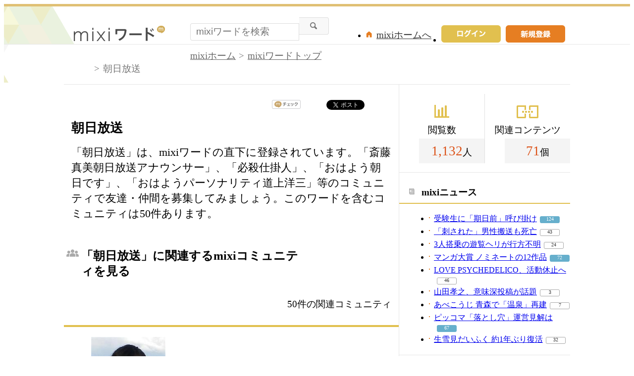

--- FILE ---
content_type: text/html; charset=UTF-8
request_url: https://mixi.jp/word/k/%E6%9C%9D%E6%97%A5%E6%94%BE%E9%80%81
body_size: 9474
content:

<!DOCTYPE html>
<html lang="ja" class="osMacOSX browserChrome browserChrome131 serviceWord pageViewWordJpMixi domainJpMixi">
<head>
<title>朝日放送の話題はmixi。朝日放送の豊富な情報・コミュが集結</title>
<!-- header meta values -->
<meta http-equiv="Content-Type" content="text/html; charset=UTF-8"  />
<meta name="keywords" content="朝日放送,コミュニティ"  />
<meta name="twitter:card" content="summary"  />
<meta name="twitter:site" content="@mixi"  />
<meta property="og:title" content="朝日放送"  />
<meta property="og:type" content="article"  />
<meta property="og:site_name" content="mixi"  />
<meta property="og:description" content="「朝日放送」は、mixiワードの直下に登録されています。「斎藤真美朝日放送アナウンサー」、「必殺仕掛人」、「おはよう朝日です」、「おはようパーソナリティ道上洋三」等のコミュニティで友達・仲間を募集してみましょう。このワードを含むコミュニティは50件あります。"  />
<meta property="og:url" content="https://mixi.jp/word/k/%E6%9C%9D%E6%97%A5%E6%94%BE%E9%80%81"  />
<meta name="application-name" content="mixi"  />
<meta name="msapplication-starturl" content="/home.pl?from=pin"  />
<meta name="msapplication-navbutton-color" content="#E0C074"  />
<meta name="msapplication-window" content="width=100%;height=100%"  />
<meta name="msapplication-tooltip" content="友人とコミュニケーションを楽しもう！"  />
<meta name="description" lang="ja" content="【朝日放送】のコミュティ・オフ会イベント情報をまとめて紹介。斎藤真美朝日放送アナウンサー、必殺仕掛人、おはよう朝日です、おはようパーソナリティ道上洋三等で友達・仲間を募集しよう！"  />

<!-- / header meta values -->

<script type="text/javascript" charset="UTF-8" src="https://script.mixi.net/static/polyfill/core-js/core-js-mixi-custom.min.js?1741065834" crossorigin="anonymous" onerror='(function(script){ script.dataset.state = "error"; })(this)'></script>
<script type="text/javascript" charset="UTF-8" src="https://script.mixi.net/static/polyfill/datalist-polyfill/datalist-polyfill-1.24.3.js?1514732400" crossorigin="anonymous" onerror='(function(script){ script.dataset.state = "error"; })(this)'></script>
<script type="text/javascript" charset="UTF-8" src="https://script.mixi.net/static/polyfill/fetch/fetch-3.6.2.js?1669257865" crossorigin="anonymous" onerror='(function(script){ script.dataset.state = "error"; })(this)'></script>
<script type="text/javascript" charset="UTF-8" src="https://script.mixi.net/static/polyfill/classList/classList-1.2.20180112.min.js?1669591537" crossorigin="anonymous" onerror='(function(script){ script.dataset.state = "error"; })(this)'></script>
<script type="text/javascript" charset="UTF-8" src="https://script.mixi.net/static/polyfill/element-remove/element-remove-1.0.4.js?1625436464" crossorigin="anonymous" onerror='(function(script){ script.dataset.state = "error"; })(this)'></script>
<!-- header css and links -->
<link rel="stylesheet" type="text/css" href="https://img.mixi.net/static/css/build/pc/word.production.css?1742892146" />
<link href="https://mixi.jp/word/k/%E6%9C%9D%E6%97%A5%E6%94%BE%E9%80%81"    rel="canonical"         /><link href="https://img.mixi.net/img/basic/favicon.ico"  type="image/vnd.microsoft.icon"  rel="icon"         /><link href="https://img.mixi.net/img/basic/favicon.ico"  type="image/vnd.microsoft.icon"  rel="shortcut icon"         /><link href="https://img.mixi.net/img/smartphone/touch/favicon/x001_prec.png"    rel="apple-touch-icon-precomposed"         />
<!-- / header css and links -->

<!-- header javascript --><script type="text/javascript" charset="UTF-8" src="https://script.mixi.net/static/js/build/mixi-qa-error-report.production.js?1768788297" crossorigin="anonymous" onerror='(function(script){ script.dataset.state = "error"; })(this)'></script><script id="js-gateway" type="application/x.mixi.js-gateway"><!--{"recaptcha_v3_sitekey":"6LcHT30UAAAAAPVbk-2NO8dLZqhPLsFDPXbT_6cZ","url_mixi_prefix":"http://mixi.jp/","url_mixi_plugin_prefix":"https://plugins.mixi.jp/","url_open_prefix":"https://open.mixi.jp/","CONFIG_IMG_BASE":"https://img.mixi.net","url_mixi_static_prefix":"http://static.mixi.jp/","page_encoding":"utf-8","url_external_script_prefix":"https://external-script.mixi.net/","login_member_display_name":"","url_mixi_prefix_ssl":"https://mixi.jp/","error_report_sampling_rate":0.1,"is_premium_login_member":0,"url_pic_logo_base":"https://logo-imagecluster.img.mixi.jp/photo/comm","STATIC_FILE_BASE":"https://img.mixi.net","url_photo_prefix":"https://photo.mixi.jp/","url_mixi_plugin_prefix_ssl":"https://plugins.mixi.jp/","url_application_sap_prefix":"https://sap.mixi.jp/","url_photo_prefix_ssl":"https://photo.mixi.jp/","url_payment_prefix_ssl":"https://payment.mixi.jp/","url_news_prefix_ssl":"https://news.mixi.jp/","url_news_prefix":"http://news.mixi.jp/","rpc_post_key":"054ed742486f2cf0f03c7b9028a57fbee6f1bab7","url_mixi_static_prefix_ssl":"https://static.mixi.jp/","is_adult_login_member":0,"RUN_MODE":"production","url_pic_logo_base_ssl":"https://logo-imagecluster.img.mixi.jp/photo/comm","url_corp_develop_prefix":"https://developer.mixi.co.jp/","url_pr_prefix":"http://pr.mixi.jp/","url_corp_prefix":"https://mixi.co.jp/","can_verify_recaptcha_v3":1,"news_prefix":"http://news.mixi.jp/","url_ad_impact_prefix":"http://n2.ads.mreco0.jp/","url_img_ads_prefix":"http://img.ads.mreco0.jp/img/","login_member_id":null,"url_game_prefix":"http://mixi.jp/","login_member_thumbnail_url":""}--></script>

<script type="text/javascript"><!--
(function(){
    if( !window['Mixi'] ){
        window.Mixi = {};
    }

    var value;
    window.Mixi.Gateway = {
        getParam:function(key){
            if( !value ) {
                value = JSON.parse(document.getElementById('js-gateway').text.replace(/^<!--(.*)-->$/, '$1'));
            }
            if( !key ){
                return value;
            }
            return value[key];
        }
    };
})();
--></script>

<script type="text/javascript" charset="UTF-8" src="https://script.mixi.net/static/js/lib/lodash-underscore-string-4.17.21-2.0.0-compress.js?1768788309" crossorigin="anonymous" onerror='(function(script){ script.dataset.state = "error"; })(this)'></script>
<script type="text/javascript" charset="UTF-8" src="https://script.mixi.net/static/js/lib/namespace-1.0.1-brook-compress.js?1768788309" crossorigin="anonymous" onerror='(function(script){ script.dataset.state = "error"; })(this)'></script>
<script type="text/javascript" charset="UTF-8" src="https://script.mixi.net/static/js/lib/mixi-customized-prototype-effects.js?1695607468" crossorigin="anonymous" onerror='(function(script){ script.dataset.state = "error"; })(this)'></script>
<script type="text/javascript" charset="UTF-8" src="https://script.mixi.net/static/js/lib/disable-double-submit.js?1666153536" crossorigin="anonymous" onerror='(function(script){ script.dataset.state = "error"; })(this)'></script><!-- / header javascript -->




<script async src="https://www.googletagmanager.com/gtag/js?id=G-5YESPFKH53"></script>
<script>

window.dataLayer = window.dataLayer || [];
function gtag(){dataLayer.push(arguments);}
gtag('js', new Date());



gtag('set', {
  'page_path': decodeURIComponent("%2Fword%2Fview_word.pl%3Fq%3Dmain"),
  'user_id': "",
  'cookie_prefix': 'mixi',
});


gtag('set', {"custom_map":{"dimension1":"login_status","dimension3":"product","dimension2":"client_id","dimension4":"resource_id"},"resource_id":"33230","client_id":"none","product":"word","login_status":"no_login"});


gtag('config', 'G-5YESPFKH53');



</script>


</head>


<body><div id="page" class="FRAME2016_page"><div id="header" class="FRAME2016_header MXARIA2018_header01" role="banner"><div class="wrapper"><p class="logo"><a href="https://mixi.jp/word"><img src="https://img.mixi.net/img/public/pc/common/logo_word001.png" width="185" height="31" alt="mixiワード" /></a></p><form method="get" action="https://mixi.jp/word/search.pl" role="search" aria-label="興味のあるキーワードから見たいコンテンツを探す"><input type="hidden" name="mode" value="search" /><div class="searchArea"><input type="text" name="keyword" class="textArea" value="" autocomplete="off" placeholder="mixiワードを検索" /><input type="image" src="https://img.mixi.net/img/public/pc/button/search001.gif" alt="検索" /></div></form><ul class="menu"><li><a href="https://mixi.jp/register.pl"><img src="https://img.mixi.net/img/public/pc/button/signup001.gif" width="120" height="35" alt="新規登録"></a></li><li class="signIn"><a href="https://mixi.jp/login.pl?next_url=https%3A%2F%2Fmixi.jp%2Fword%2Fk%2F%25E6%259C%259D%25E6%2597%25A5%25E6%2594%25BE%25E9%2580%2581"><img src="https://img.mixi.net/img/public/pc/button/login003.gif" width="120" height="35" alt="ログイン" /></a></li><li class="home"><a href="https://mixi.jp/home.pl">mixiホームへ</a></li></ul>
<!--/wrapper--></div><!--/header--></div>


<div id="bodyArea" class="FRAME2016_bodyArea">

  <div id="subHeader"><div class="wrapper"><div role="navigation" aria-label="パンくずリスト" class="WORD_breadcrumbs_area"><ol class="WORD_breadcrumbs"><li class="WORD_breadcrumbs_item"><a class="WORD_breadcrumbs_face" href="https://mixi.jp/">mixiホーム</a></li><li class="WORD_breadcrumbs_item"><a class="WORD_breadcrumbs_face" href="https://mixi.jp/word/">mixiワードトップ</a></li><li class="WORD_breadcrumbs_item"><span class="WORD_breadcrumbs_face" aria-current="page">朝日放送</span></li></ol></div><!--/wrapper--></div><!--/subHeader--></div><script type="application/ld+json">{"@context": "https://schema.org","@type": "BreadcrumbList","itemListElement": [{"@type": "ListItem","position": 1,"item":{"@id": "https://mixi.jp/","name": "ホーム"}},{"@type": "ListItem","position": 2,"item":{"@id": "https://mixi.jp/word/","name": "mixiワードトップ"}},{"@type": "ListItem","position": 3,"item":{"@id": "https://mixi.jp/word/k/%E6%9C%9D%E6%97%A5%E6%94%BE%E9%80%81","name": "朝日放送"}}]}</script>


  <div id="bodyMain" class="FRAME2016_bodyMain">
    <ul class="shareButton">
  <!-- mixiチェック -->
  <li class="mixi">
    <a href="https://mixi.jp/share.pl" class="mixi-check-button" data-key="7bd85733cc3d857dd68178f3d4848647eae521c1" data-url="https%3A%2F%2Fmixi.jp%2Fword%2Fk%2F%25E6%259C%259D%25E6%2597%25A5%25E6%2594%25BE%25E9%2580%2581">mixiチェック</a>
    <script type="text/javascript" src="https://static.mixi.jp/js/share.js" data-prefix-uri-mixi="https://mixi.jp/" data-prefix-uri-plugin="https://plugins.mixi.jp/" data-prefix-uri-static="https://static.mixi.jp/"></script>
  </li>
  <!-- Twitter -->
  <li class="twitter">
    <a href="https://twitter.com/intent/tweet" class="twitter-share-button" data-text="朝日放送｜mixiワード" data-lang="ja" data-url="https://mixi.jp/word/k/%E6%9C%9D%E6%97%A5%E6%94%BE%E9%80%81" data-hashtags="mixiword">Xでポスト</a>
    <script>!function(d,s,id){var js,fjs=d.getElementsByTagName(s)[0],p=/^http:/.test(d.location)?'http':'https';if(!d.getElementById(id)){js=d.createElement(s);js.id=id;js.src=p+'://platform.twitter.com/widgets.js';fjs.parentNode.insertBefore(js,fjs);}}(document, 'script', 'twitter-wjs');</script>
  </li>
  <!-- Hatena -->
  <li class="hatena">
    <a href="http://b.hatena.ne.jp/entry/" class="hatena-bookmark-button" data-hatena-bookmark-title="朝日放送｜mixiワード" data-hatena-bookmark-layout="simple-balloon" title="このエントリーをはてなブックマークに追加"><img src="https://b.st-hatena.com/images/entry-button/button-only@2x.png" alt="このエントリーをはてなブックマークに追加" width="20" height="20" style="border: none;" /></a><script type="text/javascript" src="https://b.st-hatena.com/js/bookmark_button.js" charset="utf-8" async="async"></script>
  </li>
</ul>

    <h1 class="contentTitle">朝日放送</h1><p class="contentRead">「朝日放送」は、mixiワードの直下に登録されています。「斎藤真美朝日放送アナウンサー」、「必殺仕掛人」、「おはよう朝日です」、「おはようパーソナリティ道上洋三」等のコミュニティで友達・仲間を募集してみましょう。このワードを含むコミュニティは50件あります。</p>

    <div class="sectionHeader"><h2 class="community">「朝日放送」に関連するmixiコミュニティを見る</h2><p>50件の関連コミュニティ</p><!--/sectionHeader--></div><div class="sectionContent relationalCommunity"><ul class="thumbnailList col4"><li><a class="thumbnail" href="https://mixi.jp/view_community.pl?id=6099061"><img src="https://logo-imagecluster.img.mixi.jp/photo/comm/90/61/6099061_127.jpg" alt="斎藤真美朝日放送アナウンサー" /></a><span class="name"><a href="https://mixi.jp/view_community.pl?id=6099061">斎藤真美朝日放送アナウンサー</a> (93)</span></li><!--/thumbnailList--><li><a class="thumbnail" href="https://mixi.jp/view_community.pl?id=821343"><img src="https://logo-imagecluster.img.mixi.jp/photo/comm/13/43/821343_67.gif" alt="必殺仕掛人" /></a><span class="name"><a href="https://mixi.jp/view_community.pl?id=821343">必殺仕掛人</a> (122)</span></li><!--/thumbnailList--><li><a class="thumbnail" href="https://mixi.jp/view_community.pl?id=10187"><img src="https://logo-imagecluster.img.mixi.jp/photo/comm/1/87/10187_191.gif" alt="おはよう朝日です" /></a><span class="name"><a href="https://mixi.jp/view_community.pl?id=10187">おはよう朝日です</a> (1,196)</span></li><!--/thumbnailList--><li><a class="thumbnail" href="https://mixi.jp/view_community.pl?id=835026"><img src="https://logo-imagecluster.img.mixi.jp/photo/comm/50/26/835026_34.jpg" alt="おはようパーソナリティ道上洋三" /></a><span class="name"><a href="https://mixi.jp/view_community.pl?id=835026">おはようパーソナリティ道上洋三</a> (174)</span></li><!--/thumbnailList--><li><a class="thumbnail" href="https://mixi.jp/view_community.pl?id=4951065"><img src="https://logo-imagecluster.img.mixi.jp/photo/comm/10/65/4951065_244.jpg" alt="小籔☆ｽﾀｰﾘｵﾝ" /></a><span class="name"><a href="https://mixi.jp/view_community.pl?id=4951065">小籔☆ｽﾀｰﾘｵﾝ</a> (23)</span></li><!--/thumbnailList--><li><a class="thumbnail" href="https://mixi.jp/view_community.pl?id=4159981"><img src="https://logo-imagecluster.img.mixi.jp/photo/comm/99/81/4159981_254.jpg" alt="今ちゃんの「実は…」" /></a><span class="name"><a href="https://mixi.jp/view_community.pl?id=4159981">今ちゃんの「実は…」</a> (568)</span></li><!--/thumbnailList--><li><a class="thumbnail" href="https://mixi.jp/view_community.pl?id=2303742"><img src="https://logo-imagecluster.img.mixi.jp/photo/comm/37/42/2303742_219.jpg" alt="タックルながい。【本人公認】" /></a><span class="name"><a href="https://mixi.jp/view_community.pl?id=2303742">タックルながい。【本人公認】</a> (64)</span></li><!--/thumbnailList--><li><a class="thumbnail" href="https://mixi.jp/view_community.pl?id=398758"><img src="https://logo-imagecluster.img.mixi.jp/photo/comm/87/58/398758_237.jpg" alt="朝日放送" /></a><span class="name"><a href="https://mixi.jp/view_community.pl?id=398758">朝日放送</a> (157)</span></li><!--/thumbnailList--></ul><div class="additionalInfo"><p class="searchLink"><a href="https://mixi.jp/search_community.pl?keyword=%C4%AB%C6%FC%CA%FC%C1%F7&search_mode=title&search_type=community">「朝日放送」に関連するmixiコミュニティを検索する</a></p><!--/additionalInfo--></div><!--/relationalCommunity--></div>

    <div class="sectionHeader"><h2 class="news">関連ニュースを探す</h2><p>21件の関連ニュース</p><!--/sectionHeader--></div><div class="sectionContent relationalNews"><ul class="relationalNewsList01"><li class="oneArea "><div class="textArea01"><h2><a href="https://news.mixi.jp/view_news.pl?id=4157860&media_id=114">男性アナがイソギンチャクに?</a></h2><ul class="utility"><li class="media">Pouch［ポーチ］</li><li class="comment"><img src="https://img.mixi.net/img/public/pc/icon/comment001.gif" width="20" height="20" alt="コメント" /><a href="https://news.mixi.jp/list_quote.pl?sort=feedback_count&type=voice&news_id=4157860">14</a></li></ul><div class="balloon01"><div class="innerBalloon01"><p class="contents"><a href="https://news.mixi.jp/list_quote.pl?sort=feedback_count&type=voice&news_id=4157860">今のおは朝ってこんなアナがいるんだ！最近ZIPにも飽きてきたし、おは朝見たいなぁ。ぷいぷいみたく北海道でもやって欲しいな。</a></p><!--/innerBalloon01--></div><!--/balloon01--></div><!--/textArea01--></div><div class="imageArea01"><p class="image"><a href="https://news.mixi.jp/view_news.pl?id=4157860&media_id=114"><img src="https://news-image.mixi.net/article/114/114_20160824_378540_005.jpg" alt="男性アナがイソギンチャクに?" /></a></p><!--/imageArea01--></div></li><li class="oneArea noImage"><div class="textArea01"><h2><a href="https://news.mixi.jp/list_quote.pl?sort=feedback_count&type=voice&news_id=4083939">石田氏出馬意向で放送見合わせ</a></h2><ul class="utility"><li class="media">日刊スポーツ</li><li class="comment"><img src="https://img.mixi.net/img/public/pc/icon/comment001.gif" width="20" height="20" alt="コメント" /><a href="https://news.mixi.jp/list_quote.pl?sort=feedback_count&type=voice&news_id=4083939">61</a></li></ul><div class="balloon01"><div class="innerBalloon01"><p class="contents"><a href="https://news.mixi.jp/list_quote.pl?sort=feedback_count&type=voice&news_id=4083939">「不信のとき」...奥さんは今その心境かもだ(´・ω・`)</a></p><!--/innerBalloon01--></div><!--/balloon01--></div><!--/textArea01--></div></li><li class="oneArea "><div class="textArea01"><h2><a href="https://news.mixi.jp/view_news.pl?id=3992109&media_id=208">7月放送TVアニメ「クオリディア・コード」放送局決定！6月にはイベントも開催！</a></h2><ul class="utility"><li class="media">キャラペディア</li><li class="comment"><img src="https://img.mixi.net/img/public/pc/icon/comment001.gif" width="20" height="20" alt="コメント" /><a href="https://news.mixi.jp/list_quote.pl?sort=feedback_count&type=voice&news_id=3992109">3</a></li></ul><div class="balloon01"><div class="innerBalloon01"><p class="contents"><a href="https://news.mixi.jp/list_quote.pl?sort=feedback_count&type=voice&news_id=3992109">…名前はアンノウンなのに設定がワームっぽい←</a></p><!--/innerBalloon01--></div><!--/balloon01--></div><!--/textArea01--></div><div class="imageArea01"><p class="image"><a href="https://news.mixi.jp/view_news.pl?id=3992109&media_id=208"><img src="https://news-image.mixi.net/article/208/208_20160514_8070467750001_001.jpg" alt="7月放送TVアニメ「クオリディア・コード」放送局決定！6月にはイベントも開催！" /></a></p><!--/imageArea01--></div></li><!--/relationalNewsList01--></ul><div class="additionalInfo"><p class="searchLink"><a href="https://news.mixi.jp/search_news.pl?keyword=%E6%9C%9D%E6%97%A5%E6%94%BE%E9%80%81">「朝日放送」に関連するmixiニュースを検索する</a></p><!--/additionalInfo--></div><!--/relationalNews--></div>

    
<div class="sectionHeader"><h2 class="topic">関連トピックを探す</h2><!--/sectionHeader--></div><div class="sectionContent relationalTopic"><ul class="contentList"><li class="oneArea"><h2><a href="http://mixi.jp/view_bbs.pl?comm_id=196635&id=102722588">2026年5月-6月 来日ツアー開催決定！</a></h2><ul class="utility"><li class="thumbnail"><img src="https://logo-imagecluster.img.mixi.jp/photo/comm/66/35/196635_252s.jpg" alt="BOZ SCAGGS" /><a href="https://mixi.jp/view_community.pl?id=196635">BOZ SCAGGS</a>(1,390)</li><li class="comment"><img src="https://img.mixi.net/img/public/pc/icon/comment002.gif" width="20" height="20" alt="コメント" /><a href="http://mixi.jp/view_bbs.pl?comm_id=196635&id=102722588">0</a></li></ul></li><li class="oneArea"><h2><a href="http://mixi.jp/view_bbs.pl?comm_id=14399&id=102518526">２０２５年９月２７日（土）・犬山市民文化会館 大ホールにて、筒美京平氏 没後 ５周年祈念企画コンサート開催♪</a></h2><ul class="utility"><li class="thumbnail"><img src="https://logo-imagecluster.img.mixi.jp/photo/comm/43/99/14399_215s.jpg" alt="筒美京平" /><a href="https://mixi.jp/view_community.pl?id=14399">筒美京平</a>(2,232)</li><li class="comment"><img src="https://img.mixi.net/img/public/pc/icon/comment002.gif" width="20" height="20" alt="コメント" /><a href="http://mixi.jp/view_bbs.pl?comm_id=14399&id=102518526">0</a></li></ul></li><li class="oneArea"><h2><a href="http://mixi.jp/view_bbs.pl?comm_id=146890&id=102513243">２０２５年９月２７日（土）・犬山市民文化会館 大ホールでの、コンサートに、宇徳敬子さん ゲストご出演</a></h2><ul class="utility"><li class="thumbnail"><img src="https://logo-imagecluster.img.mixi.jp/photo/comm/68/90/146890_223s.jpg" alt="宇徳敬子" /><a href="https://mixi.jp/view_community.pl?id=146890">宇徳敬子</a>(843)</li><li class="comment"><img src="https://img.mixi.net/img/public/pc/icon/comment002.gif" width="20" height="20" alt="コメント" /><a href="http://mixi.jp/view_bbs.pl?comm_id=146890&id=102513243">0</a></li></ul></li><!--/contentList--></ul><div class="additionalInfo"><p class="searchLink"><a href="https://mixi.jp/login.pl?next_url=https%3A%2F%2Fmixi.jp%2Fsearch_community.pl%3Fsearch_type%3Dtopic%26keyword%3D%25C4%25AB%25C6%25FC%25CA%25FC%25C1%25F7%26search_mode%3Dtitle">「朝日放送」に関連するトピックを検索する</a></p><!--/additionalInfo--></div><!--/relationalTopic--></div>


    

    
    <div class="categoryList"><h2>カテゴリ一覧</h2><dl><dt>スポーツ</dt><dd><a href="https://mixi.jp/word/k/%E3%82%B9%E3%83%9D%E3%83%BC%E3%83%84">スポーツ</a></dd><dd><a href="https://mixi.jp/word/k/%E3%83%97%E3%83%AD%E9%87%8E%E7%90%83">プロ野球</a></dd><dd><a href="https://mixi.jp/word/k/%E3%82%B5%E3%83%83%E3%82%AB%E3%83%BC">サッカー</a></dd><dd><a href="https://mixi.jp/word/k/%E3%83%86%E3%83%8B%E3%82%B9">テニス</a></dd><dd><a href="https://mixi.jp/word/k/%E3%83%95%E3%82%A3%E3%82%AE%E3%83%A5%E3%82%A2%E3%82%B9%E3%82%B1%E3%83%BC%E3%83%88">フィギュアスケート</a></dd><dd><a href="https://mixi.jp/word/k/%E3%83%95%E3%83%83%E3%83%88%E3%82%B5%E3%83%AB">フットサル</a></dd><dd><a href="https://mixi.jp/word/k/%E5%8D%93%E7%90%83">卓球</a></dd><dd><a href="https://mixi.jp/word/k/%E3%82%B4%E3%83%AB%E3%83%95">ゴルフ</a></dd><dd><a href="https://mixi.jp/word/k/%E3%83%90%E3%82%B9%E3%82%B1%E3%83%83%E3%83%88%E3%83%9C%E3%83%BC%E3%83%AB">バスケットボール</a></dd><dd><a href="https://mixi.jp/word/k/%E3%83%A9%E3%82%B0%E3%83%93%E3%83%BC">ラグビー</a></dd><dd><a href="https://mixi.jp/word/k/%E3%83%90%E3%83%89%E3%83%9F%E3%83%B3%E3%83%88%E3%83%B3">バドミントン</a></dd><dd><a href="https://mixi.jp/word/k/%E3%83%9C%E3%82%AF%E3%82%B7%E3%83%B3%E3%82%B0">ボクシング</a></dd><dd><a href="https://mixi.jp/word/k/%E6%9F%94%E9%81%93">柔道</a></dd><dd><a href="https://mixi.jp/word/k/%E3%83%95%E3%83%83%E3%83%88%E3%82%B5%E3%83%AB">フットサル</a></dd></dl><dl><dt>趣味</dt><dd><a href="https://mixi.jp/word/k/%E8%B6%A3%E5%91%B3">趣味</a></dd><dd><a href="https://mixi.jp/word/k/%E5%8D%A0%E3%81%84">占い</a></dd><dd><a href="https://mixi.jp/word/k/%E7%AB%B6%E9%A6%AC">競馬</a></dd><dd><a href="https://mixi.jp/word/k/%E3%83%91%E3%83%81%E3%83%B3%E3%82%B3">パチンコ</a></dd><dd><a href="https://mixi.jp/word/k/%E3%82%B2%E3%83%BC%E3%83%A0">ゲーム</a></dd><dd><a href="https://mixi.jp/word/k/%E6%97%85%E8%A1%8C">旅行</a></dd><dd><a href="https://mixi.jp/word/k/%E5%86%99%E7%9C%9F">写真</a></dd><dd><a href="https://mixi.jp/word/k/%E3%82%AB%E3%83%A9%E3%82%AA%E3%82%B1">カラオケ</a></dd><dd><a href="https://mixi.jp/word/k/%E3%82%A4%E3%83%A9%E3%82%B9%E3%83%88%E3%83%BB%E7%B5%B5%E7%94%BB">イラスト・絵画</a></dd><dd><a href="https://mixi.jp/word/k/%E8%8B%B1%E8%AA%9E">英語</a></dd><dd><a href="https://mixi.jp/word/k/%E6%96%99%E7%90%86">料理</a></dd><dd><a href="https://mixi.jp/word/k/%E3%83%AC%E3%82%B7%E3%83%94">レシピ</a></dd><dd><a href="https://mixi.jp/word/k/%E3%82%AC%E3%83%BC%E3%83%87%E3%83%8B%E3%83%B3%E3%82%B0">ガーデニング</a></dd><dd><a href="https://mixi.jp/word/k/%E6%98%A0%E7%94%BB">映画</a></dd></dl><dl><dt>美容</dt><dd><a href="https://mixi.jp/word/k/%E7%BE%8E%E5%AE%B9">美容</a></dd><dd><a href="https://mixi.jp/word/k/%E3%83%8D%E3%82%A4%E3%83%AB">ネイル</a></dd><dd><a href="https://mixi.jp/word/k/%E3%83%80%E3%82%A4%E3%82%A8%E3%83%83%E3%83%88">ダイエット</a></dd><dd><a href="https://mixi.jp/word/k/%E3%82%AB%E3%83%A9%E3%82%B3%E3%83%B3">カラコン</a></dd><dd><a href="https://mixi.jp/word/k/%E3%83%A2%E3%83%87%E3%83%AB%E5%8B%9F%E9%9B%86">モデル募集</a></dd><dd><a href="https://mixi.jp/word/k/%E3%82%AB%E3%83%83%E3%83%88%E3%83%A2%E3%83%87%E3%83%AB">カットモデル</a></dd><dd><a href="https://mixi.jp/word/k/%E3%83%8D%E3%82%A4%E3%83%AB%E3%83%A2%E3%83%87%E3%83%AB">ネイルモデル</a></dd><dd><a href="https://mixi.jp/word/k/%E3%82%AB%E3%83%A9%E3%83%BC%E3%83%A2%E3%83%87%E3%83%AB">カラーモデル</a></dd><dd><a href="https://mixi.jp/word/k/%E3%82%A8%E3%82%AF%E3%82%B5%E3%82%B5%E3%82%A4%E3%82%BA">エクササイズ</a></dd><dd><a href="https://mixi.jp/word/k/%E3%82%B9%E3%82%AD%E3%83%B3%E3%82%B1%E3%82%A2">スキンケア</a></dd><dd><a href="https://mixi.jp/word/k/%E3%83%9E%E3%83%83%E3%82%B5%E3%83%BC%E3%82%B8">マッサージ</a></dd><dd><a href="https://mixi.jp/word/k/%E3%82%A2%E3%83%B3%E3%83%81%E3%82%A8%E3%82%A4%E3%82%B8%E3%83%B3%E3%82%B0">アンチエイジング</a></dd><dd><a href="https://mixi.jp/word/k/%E3%83%A8%E3%82%AC">ヨガ</a></dd><dd><a href="https://mixi.jp/word/k/%E7%BE%8E%E5%AE%B9%E9%99%A2">美容院</a></dd></dl><dl><dt>友達</dt><dd><a href="https://mixi.jp/word/k/%E5%8F%8B%E9%81%94">友達</a></dd><dd><a href="https://mixi.jp/word/k/%E3%82%AA%E3%83%95%E4%BC%9A">オフ会</a></dd><dd><a href="https://mixi.jp/word/k/%E5%8F%8B%E9%81%94%E5%8B%9F%E9%9B%86">友達募集</a></dd><dd><a href="https://mixi.jp/word/k/%E3%83%9E%E3%82%A4%E3%83%9F%E3%82%AF%E5%8B%9F%E9%9B%86">マイミク募集</a></dd><dd><a href="https://mixi.jp/word/k/%E5%A5%B3%E5%8F%8B%E9%81%94">女友達</a></dd><dd><a href="https://mixi.jp/word/k/%E8%B6%A3%E5%91%B3%E5%8F%8B%E9%81%94">趣味友達</a></dd><dd><a href="https://mixi.jp/word/k/%E3%82%AA%E3%83%95%E4%BC%9A%E5%8F%8B%E9%81%94">オフ会友達</a></dd><dd><a href="https://mixi.jp/word/k/%E3%82%AB%E3%83%A9%E3%82%AA%E3%82%B1%E5%8F%8B%E9%81%94">カラオケ友達</a></dd><dd><a href="https://mixi.jp/word/k/%E3%82%B3%E3%82%B9%E3%83%97%E3%83%AC%E5%90%88%E3%82%8F%E3%81%9B%E5%8B%9F%E9%9B%86">コスプレ合わせ募集</a></dd><dd><a href="https://mixi.jp/word/k/%E3%83%9E%E3%83%9E%E5%8F%8B">ママ友</a></dd><dd><a href="https://mixi.jp/word/k/10%E4%BB%A3">10代</a></dd><dd><a href="https://mixi.jp/word/k/20%E4%BB%A3">20代</a></dd><dd><a href="https://mixi.jp/word/k/30%E4%BB%A3">30代</a></dd><dd><a href="https://mixi.jp/word/k/40%E4%BB%A3">40代</a></dd></dl><dl><dt>恋愛・結婚</dt><dd><a href="https://mixi.jp/word/k/%E6%81%8B%E6%84%9B">恋愛</a></dd><dd><a href="https://mixi.jp/word/k/%E5%87%BA%E4%BC%9A%E3%81%84">出会い</a></dd><dd><a href="https://mixi.jp/word/k/%E8%A1%97%E3%82%B3%E3%83%B3">街コン</a></dd><dd><a href="https://mixi.jp/word/k/%E6%81%8B%E4%BA%BA">恋人</a></dd><dd><a href="https://mixi.jp/word/k/%E7%89%87%E6%80%9D%E3%81%84">片思い</a></dd><dd><a href="https://mixi.jp/word/k/%E4%B8%A1%E6%83%B3%E3%81%84">両想い</a></dd><dd><a href="https://mixi.jp/word/k/%E3%82%AB%E3%83%83%E3%83%97%E3%83%AB">カップル</a></dd><dd><a href="https://mixi.jp/word/k/%E5%BD%BC%E6%B0%8F">彼氏</a></dd><dd><a href="https://mixi.jp/word/k/%E5%BD%BC%E5%A5%B3">彼女</a></dd><dd><a href="https://mixi.jp/word/k/%E9%81%A0%E8%B7%9D%E9%9B%A2%E6%81%8B%E6%84%9B">遠距離恋愛</a></dd><dd><a href="https://mixi.jp/word/k/%E7%B5%90%E5%A9%9A">結婚</a></dd><dd><a href="https://mixi.jp/word/k/%E5%A6%8A%E5%A8%A0">妊娠</a></dd><dd><a href="https://mixi.jp/word/k/%E5%87%BA%E7%94%A3">出産</a></dd><dd><a href="https://mixi.jp/word/k/%E5%AD%90%E8%82%B2%E3%81%A6">子育て</a></dd></dl><!--/categoryList--></div>

    <!--/bodyMain-->
  </div>
  <div id="bodySub" class="FRAME2016_bodySub"><div class="counter sideSection"><dl class="view"><dt>閲覧数</dt><dd><span>1,132</span>人</dd></dl><dl class="content"><dt>関連コンテンツ</dt><dd><span>71</span>個</dd></dl><!--/counter--></div>

<div class="news sideSection"><h2>mixiニュース</h2><ul class="list01 newsList"><li><a href="https://news.mixi.jp/view_news.pl?id=8638618&media_id=4">受験生に「期日前」呼び掛け</a><span class="reactionCount level02"><a href="https://news.mixi.jp/list_quote.pl?sort=feedback_count&type=voice&news_id=8638618">124</a></span></li><li><a href="https://news.mixi.jp/view_news.pl?id=8638589&media_id=266">「刺された」男性搬送も死亡</a><span class="reactionCount level01"><a href="https://news.mixi.jp/list_quote.pl?sort=feedback_count&type=voice&news_id=8638589">43</a></span></li><li><a href="https://news.mixi.jp/view_news.pl?id=8638903&media_id=4">3人搭乗の遊覧ヘリが行方不明</a><span class="reactionCount level01"><a href="https://news.mixi.jp/list_quote.pl?sort=feedback_count&type=voice&news_id=8638903">24</a></span></li><li><a href="https://news.mixi.jp/view_news.pl?id=8638504&media_id=54">マンガ大賞 ノミネートの12作品</a><span class="reactionCount level02"><a href="https://news.mixi.jp/list_quote.pl?sort=feedback_count&type=voice&news_id=8638504">72</a></span></li><li><a href="https://news.mixi.jp/view_news.pl?id=8638703&media_id=137">LOVE PSYCHEDELICO、活動休止へ</a><span class="reactionCount level01"><a href="https://news.mixi.jp/list_quote.pl?sort=feedback_count&type=voice&news_id=8638703">46</a></span></li><li><a href="https://news.mixi.jp/view_news.pl?id=8639072&media_id=137">山田孝之、意味深投稿が話題</a><span class="reactionCount level01"><a href="https://news.mixi.jp/list_quote.pl?sort=feedback_count&type=voice&news_id=8639072">3</a></span></li><li><a href="https://news.mixi.jp/view_news.pl?id=8639012&media_id=81">あべこうじ 青森で「温泉」再建</a><span class="reactionCount level01"><a href="https://news.mixi.jp/list_quote.pl?sort=feedback_count&type=voice&news_id=8639012">7</a></span></li><li><a href="https://news.mixi.jp/view_news.pl?id=8638282&media_id=32">ピッコマ「落とし穴」運営見解は</a><span class="reactionCount level02"><a href="https://news.mixi.jp/list_quote.pl?sort=feedback_count&type=voice&news_id=8638282">67</a></span></li><li><a href="https://news.mixi.jp/view_news.pl?id=8638484&media_id=54">生雪見だいふく 約1年ぶり復活</a><span class="reactionCount level01"><a href="https://news.mixi.jp/list_quote.pl?sort=feedback_count&type=voice&news_id=8638484">32</a></span></li></ul><!--/sideSection--></div>
<div class="help sideSection"><h2>困ったときには</h2><ul class="list01"><li><a href="https://mixi.jp/help.pl?mode=item&item=1187">mixiワードガイドライン</a></li><li><a href="https://mixi.jp/login.pl?next_url=http%3A%2F%2Fmixi.jp%2Fsupport_report.pl%3Ffrom%3Dhttps%253A%252F%252Fmixi.jp%252Fword%252Fk%252F%2525E6%25259C%25259D%2525E6%252597%2525A5%2525E6%252594%2525BE%2525E9%252580%252581">規約違反の通報</a></li><li><a href="https://mixi.jp/help.pl">ヘルプトップ</a></li></ul></div>
<!--/bodySub--></div>

  <!--/bodyArea-->
</div>


<div class="widget"
  data-widget-namespace="jp.mixi.adnetwork.google.dfp.widget"
  data-avoid-overlapping-recaptcha-badge="1"
  data-image-size="0x0,970x90,720x90,980x90,990x90"
data-ad-area-name="anchor"
data-ad-channel="PC_default_anchor"
data-ad-client="421814808"
data-adnetwork-type="doubleclick_for_publishers"
data-ad-slot="div-gpt-ad-1653965221307-0"
data-ad-min-width="720"
data-ad-max-width="990"
data-ad-min-height="90"
data-ad-max-height="90"
data-ad-reserved-height="90"
data-ad-max-reciprocal-of-aspect-ratio="0.125"
data-is-ad-height-scaled-with-viewport="0"

data-slot-key-value="is_game=0&ut=0&protocol=https&is_login=0&is_ad_disabled=0"


data-page-key-value="view=pc&scriptPath=word/view_word.pl&env=production"



    data-is-flux-header-bidding-enabled="1"
    



data-is-scroll-load="1"



data-anchor-type="bottom"


></div>





<div id="footer" class="FRAME2016_footer MXARIA2018_footer01" role="contentinfo">






<div class="COMMONDOC_footerNav COMMONDOC_footerNav--typeLogout COMMONDOC_footerNav--typePortal"><!--

--><ul class="COMMONDOC_footerNavGroup COMMONDOC_footerNavGroup--isLinkToMixiImportant" aria-label="SNS ミクシィ を利用する上で重要な記事へのリンク"><!--









--><li class="COMMONDOC_footerNavItem"><a href="https://sns.mixi.co.jp/service.html">mixiについて</a></li><!--














--><li class="COMMONDOC_footerNavItem"><a href="https://mixi.jp/rules.pl">利用規約</a></li><!--
--><li class="COMMONDOC_footerNavItem"><a href="https://mixi.jp/license.pl">ライセンス</a></li><!--
--><li class="COMMONDOC_footerNavItem"><a href="https://mixi.jp/inquiry.pl">お問い合わせ</a></li><!--






--></ul>
<!--

--><ul class="COMMONDOC_footerNavGroup COMMONDOC_footerNavGroup--isLinkToMixiProducts" aria-label="SNS ミクシィ のプロダクトへのリンク"><!--










--><li class="COMMONDOC_footerNavItem"><a href="https://mixi.jp/search_game.pl" target="_blank">mixiゲーム</a></li><!--
--><li class="COMMONDOC_footerNavItem"><a href="https://mixi.jp/search_community.pl" target="_blank">mixiコミュニティ</a></li><!--
--><li class="COMMONDOC_footerNavItem"><a href="https://mixi.jp/event/" target="_blank">イベント</a></li><!--
--><li class="COMMONDOC_footerNavItem"><a href="https://news.mixi.jp/" target="_blank">mixiニュース</a></li><!--
--><li class="COMMONDOC_footerNavItem"><a href="http://mixi.jp/word/" target="_blank">mixiワード</a></li><!--


























--></ul>
<!--





--><ul class="COMMONDOC_footerNavGroup COMMONDOC_footerNavGroup--isLinkToMixiEfforts" aria-label="株式会社 MIXI の 会社情報 や 取り組み に関する記事へのリンク"><!--

















--><li class="COMMONDOC_footerNavItem"><a href="https://mixi.co.jp/" target="_blank">運営会社</a></li><!--
--><li class="COMMONDOC_footerNavItem"><a href="https://mixi.co.jp/privacy/" target="_blank">プライバシーポリシー</a></li><!--
--><li class="COMMONDOC_footerNavItem"><a href="https://mixi.co.jp/sustainability/social/soundness/" target="_blank">健全化の取り組み</a></li><!--



















--></ul><!--



--><!-- /COMMONDOC_footerNav --></div>



<p class="copyright">&copy;MIXI</p>
<!--/footer--></div>

<!--/page--></div>




<script type="text/javascript" charset="UTF-8" src="https://script.mixi.net/static/js/lib/jquery-3.6.0.min-noconflict-compress.js?1768788314" crossorigin="anonymous" onerror='(function(script){ script.dataset.state = "error"; })(this)'></script>
<script type="text/javascript" charset="UTF-8" src="https://script.mixi.net/static/js/build/co-mixi.production.js?1768788267" crossorigin="anonymous" onerror='(function(script){ script.dataset.state = "error"; })(this)'></script>
<script type="text/javascript" charset="UTF-8" src="https://script.mixi.net/static/js/build/mixi-model.production.js?1768788291" crossorigin="anonymous" onerror='(function(script){ script.dataset.state = "error"; })(this)'></script>
<script type="text/javascript" charset="UTF-8" src="https://script.mixi.net/static/js/build/mixi-ui.production.js?1768788311" crossorigin="anonymous" onerror='(function(script){ script.dataset.state = "error"; })(this)'></script>
<script type="text/javascript" charset="UTF-8" src="https://script.mixi.net/static/js/build/mixi-analysis-.production.js?1768788264" crossorigin="anonymous" onerror='(function(script){ script.dataset.state = "error"; })(this)'></script>
<script type="text/javascript" charset="UTF-8" src="https://script.mixi.net/static/js/build/mixi-adnetwork.production.js?1768788265" crossorigin="anonymous" onerror='(function(script){ script.dataset.state = "error"; })(this)'></script>

<script type="text/javascript">
<!--//<![CDATA[
if( this.IS_STARTED_ENTRY_POINT ){
    alert("already loaded");
}
this.IS_STARTED_ENTRY_POINT = true;
Namespace("mixi.bindwidget")
    .use('brook.widget bindAllWidget')
    .apply(function (ns) {
        ns.bindAllWidget.run();
    });
//]]>--></script>



</body>
</html>



--- FILE ---
content_type: application/javascript; charset=utf-8
request_url: https://fundingchoicesmessages.google.com/f/AGSKWxWwgL3UcQ103KBFuZaM4OplJ9Yzd_z9tESVLEe6C4mrKJsUnhahUv1wqbMbabIP41b7HvT-rQaXB1ih--CEAey8qLmWDouBjuzCRxx0FdpuGFsMhuRXb6ZLVRNighJ_xfzl3q0UToXAYNDH0jSXlMbhfP_ztrG0eye7eh9dJJOTTyeQVZAmRFNIUOsR/_/fm-ads1..gif?ad=/sponsor/click.-NewStockAd-/eroad2.
body_size: -1292
content:
window['132621d9-057c-48cc-ad3d-6553f1692e5f'] = true;